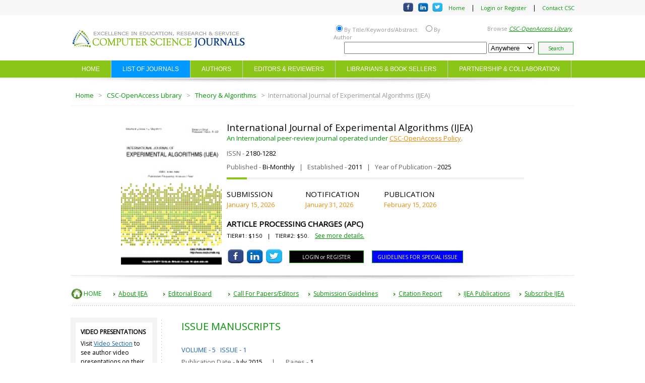

--- FILE ---
content_type: text/html; charset=ISO-8859-1
request_url: https://cscjournals.org/journals/IJEA/issue-manuscripts.php?v=5&i=1
body_size: 5830
content:
<!DOCTYPE html PUBLIC "-//W3C//DTD XHTML 1.0 Transitional//EN" "http://www.w3.org/TR/xhtml1/DTD/xhtml1-transitional.dtd">
<html xmlns="http://www.w3.org/1999/xhtml">
 <head>
<meta http-equiv="Content-Type" content="text/html; charset=iso-8859-1" />
<META NAME="description" CONTENT="List of Open Access publications for International Journal of Experimental Algorithms (IJEA) Volume-5 Issue-1.">

<link rel="stylesheet" href="../../include/styles/layout.css" type="text/css" />
<link href='http://fonts.googleapis.com/css?family=Open+Sans' rel='stylesheet' type='text/css'>

<title>List of Open Access publications for International Journal of Experimental Algorithms (IJEA) Volume-5 Issue-1</title>

<script type="text/javascript" src="http://ajax.googleapis.com/ajax/libs/jquery/1.6.4/jquery.min.js"></script>

<script>
  (function(i,s,o,g,r,a,m){i['GoogleAnalyticsObject']=r;i[r]=i[r]||function(){
  (i[r].q=i[r].q||[]).push(arguments)},i[r].l=1*new Date();a=s.createElement(o),
  m=s.getElementsByTagName(o)[0];a.async=1;a.src=g;m.parentNode.insertBefore(a,m)
  })(window,document,'script','//www.google-analytics.com/analytics.js','ga');

  ga('create', 'UA-8098356-3', 'auto');
  ga('send', 'pageview');
</script>

</head>

<body>
<div id="mainWrapper">

	<div id="header"><!-- Google tag (gtag.js) -->
<script async src="https://www.googletagmanager.com/gtag/js?id=AW-10806589526">
</script>
<script>
  window.dataLayer = window.dataLayer || [];
  function gtag(){dataLayer.push(arguments);}
  gtag('js', new Date());

  gtag('config', 'AW-10806589526');
</script>

<link href='https://fonts.googleapis.com/css?family=Open+Sans' rel='stylesheet' type='text/css'>

<!-- Meta Pixel Code -->
<script>
!function(f,b,e,v,n,t,s)
{if(f.fbq)return;n=f.fbq=function(){n.callMethod?
n.callMethod.apply(n,arguments):n.queue.push(arguments)};
if(!f._fbq)f._fbq=n;n.push=n;n.loaded=!0;n.version='2.0';
n.queue=[];t=b.createElement(e);t.async=!0;
t.src=v;s=b.getElementsByTagName(e)[0];
s.parentNode.insertBefore(t,s)}(window, document,'script',
'https://connect.facebook.net/en_US/fbevents.js');
fbq('init', '1539212903269300');
fbq('track', 'PageView');
</script>
<noscript><img height="1" width="1" style="display:none"
src="https://www.facebook.com/tr?id=1539212903269300&ev=PageView&noscript=1"
/></noscript>
<!-- End Meta Pixel Code -->





<div id="gWrapper">
	<div id="hTop">
		<div id="hTopCenterContainer"><div id="aaa" style="float:left; width:74%" align="right"><a href="https://www.facebook.com/ComputerScienceJournals" target="_blank"><img border="0" src="../../include/img/FBIcon1.jpg" width="23" height="20" /></a>&nbsp;&nbsp;<a href="https://www.linkedin.com/company/cscjournals/" target="_blank"><img border="0" src="../../include/img/LIIcon1.jpg" width="23" height="20" /></a>&nbsp;&nbsp;<a href="https://twitter.com/CSCJournals" target="_blank"><img border="0" src="../../include/img/TWIcon1.jpg" width="23" height="20" /></a></div>&nbsp;&nbsp;<div id="bbb" style="float:right; width:25%; margin-top:2px;"><a href="https://www.cscjournals.org" class="greenLinksHeader">Home</a>&nbsp;&nbsp;&nbsp;&nbsp;|&nbsp;&nbsp;&nbsp;&nbsp;<a href="https://www.cscjournals.org/login.php" class="greenLinksHeader" target="_blank">Login or Register</a>&nbsp;&nbsp;&nbsp;&nbsp;|&nbsp;&nbsp;&nbsp;&nbsp;<a href="../../contact.php" class="greenLinksHeader">Contact CSC</a></div>
		
		</div>
	</div>
	<div id="hMiddle">
		<div id="hMiddleCenterContainer">
			<div id="hMiddleCenterContainer_L" style="width:355px;"><a href="https://www.cscjournals.org"><img src="../../include/img/cscjournals.png" border="0" /> </a>
			</div>
			<form action="../../library/searchdecision.php" method="post">
			<div id="hMiddleCenterContainer_R" style="width:478px; border:1px solid #FFFFFF">
				<div id="hMiddleCenterContainer_R_L" style="width:245px; border:1px solid #FFFFFF">
				  <input name="Author" checked type="radio" value="Title" class="btn_radio" />By Title/Keywords/Abstract &nbsp;&nbsp;&nbsp;<input name="Author" type="radio" value="Author" class="btn_radio" />By Author
				</div>
				<div id="hMiddleCenterContainer_R_R" style="width:175px; border:1px solid #FFFFFF">Browse <a href="../../library/oa-library.php" class="greenLinksHeader" style="text-decoration:underline;"><em>CSC-OpenAccess Library</em></a>.</div>
			    <div id="hMiddleCenterContainer_R_B" style="width:600px; border:1px solid #FFFFFF"><input name="SearchTextBox" type="text" class="txt_search" style="width:275px;" />
				<select name="SearchMode">
				<option value="ALL">Anywhere</option>
				<option value="IJEA">Within IJEA</option>
				</select>
				<input type="submit" value="Search" class="btn_search" /></div>
			
			</div>
			</form>
		</div>
	</div>
	<div id="hLower">
		<div id="hLowerCenterContainer">
			<div class="wrapper col2">
			  <div id="topbar">
				<div id="topnav">
				  <ul>
					<li><a href="../../index.php">HOME</a></li>
					<li><a style="background-color:#0099FF" href="../../library/oa-library.php">LIST OF JOURNALS</a></li>
					<li><a href="../../authors/authors.php">AUTHORS</a></li>
					<li><a href="../../editors/editors.php">EDITORS & REVIEWERS</a></li>
					<li><a href="../../subscriptions/subscriptions.php">LIBRARIANS & BOOK SELLERS</a></li>
					<li><a href="../../partnership/partnerships-collaborations.php">PARTNERSHIP & COLLABORATION</a></li>
				  </ul>
				</div>  
			  </div>
			</div>
		
		</div>
	</div>
	
	<div id="headerbottomimg"><img src="../../include/img/headerbottomimg.jpg"></div>
</div></div>
	
	<div id="centerContainer">
		<META NAME="robot" CONTENT="index,follow">
<div id="gWrapper">
		  <div id="spacer2"></div>
		  <div id="topMenu" style="font-size:13px;"><a href="../../index.php" class="greenLinksHeader" style="font-size:13px;">Home</a>&nbsp;&nbsp; &gt; &nbsp;&nbsp;<a href="../../library/oa-library.php" class="greenLinksHeader" style="font-size:13px;">CSC-OpenAccess Library</a>&nbsp;&nbsp; &gt; &nbsp;&nbsp;<a href="../../library/theory-algorithms.php" class="greenLinksHeader" style="font-size:13px;">Theory &amp; Algorithms</a>&nbsp;&nbsp; &gt;&nbsp;&nbsp;International Journal of Experimental Algorithms (IJEA) </div>
			<div id="hline"></div>
		</div>		<div class="centerPanel">
		<div id="gWrapper">
		<div id="journaltop">
			<div id="journaltop_L"><img src="../../include/img/IJEA.jpg" width="200" height="290" /></div>
			<div id="journaltop_R">
				<div id="spacer1"></div>
				<div id="journal_name" class="LargeblackHeading" style="font-size:18.5px;">International Journal of Experimental Algorithms (IJEA)</div>
				
				<div id="journal_oa" class="greenLinksHeader" style="font-size:13px;">An International peer-review journal operated under <a href="../../authors/open-access.php" class="smallorangeText" target="_blank" style="font-size:13px;">CSC-OpenAccess Policy</a>.</div>
				
							
				<div id="spacer2"></div>
				<div id="journalissn" class="SmallGreyBlack" style="font-size:13px;">ISSN - <span class="blackText" style="font-size:13px;">2180-1282</span></div>
				
				<div id="spacer1"></div>
				<div id="journalfrequency" class="SmallGreyBlack" style="font-size:13px;">Published - <span class="blackText" style="font-size:13px;">Bi-Monthly</span>&nbsp;&nbsp;&nbsp;|&nbsp;&nbsp;&nbsp;Established - <span class="blackText" style="font-size:13px;">2011</span>&nbsp;&nbsp;&nbsp;|&nbsp;&nbsp;&nbsp;Year of Publication - <span class="blackText" style="font-size:13px;">2025</span></div>
				
				<div id="spacer2"></div>
				<div id="greengreyHLine"></div>
				<div id="spacer11" style="height:3px;"></div>
				<table width="100%" border="0" cellspacing="0" cellpadding="0">
                  
                  <tr>
                    <td><table width="80%" border="0" cellspacing="0" cellpadding="0">
                                            <tr>
                        
                        <td width="33%" align="left" class="MediumBlackText"><p>SUBMISSION<br />
                                <span class="MediumOrangeText">January 15, 2026</span> </p></td>
                        <td width="33%" align="left" class="MediumBlackText"><p>NOTIFICATION<br />
                                <span class="MediumOrangeText">January 31, 2026</span> </p></td>
                        <td width="34%" align="left" class="MediumBlackText"><p>PUBLICATION<br />
                                <span class="MediumOrangeText">February 15, 2026</span> </p></td>
                      </tr>
                      
                    </table></td>
                  </tr>
                  
                  <tr>
                    <td height="5" class="MediumBlackText"><strong>ARTICLE PROCESSING CHARGES (APC)</strong><br />
                      <span class="SmallBlackText">TIER#1: $150 &nbsp;&nbsp;|&nbsp;&nbsp; TIER#2: $50.</span> &nbsp;&nbsp;<a href="https://www.cscjournals.org/authors/article-processing-charges.php" target="_blank" class="greenLinksLMenu">See more details.</a> </td>
                  </tr>
                  <tr>
                    <td height="15"></td>
                  </tr>
                  <tr>
                    <td><table width="100%" border="0" cellspacing="0" cellpadding="0">
                      <tr>
                        <td width="3%" align="center"><a href="https://www.facebook.com/ComputerScienceJournals" target="_blank"><img border="0" src="../include/img/FBIcon.jpg" width="37" height="31" /></a></td>
                        <td width="4%" align="center"><a href="https://www.linkedin.com/company/cscjournals/" target="_blank"><img border="0" src="../include/img/LIIcon.jpg" width="37" height="31" /></a></td>
                        <td width="7%" align="center"><a href="https://twitter.com/CSCJournals" target="_blank"><img border="0" src="../include/img/TWIcon.jpg" width="37" height="31" /></a></td>
                        <td width="82%" style="padding-left:10px;"><a href="http://www.cscjournals.org/login.php" style="text-decoration:none;" target="_blank">
                      <input name="submit" type="submit" style="padding-left:25px; padding-right:25px; background-color:#000000; color:#FFFFFF" class="btn_general" value="LOGIN or REGISTER" />
                    </a> &nbsp;&nbsp; <a href="https://cscjournals.org/editors/launch-special-issue.php" style="text-decoration:none;" target="_blank">
                      <input name="submit" type="submit" style="padding-left:10px; padding-right:10px; background-color:#0000FF; color:#FFFFFF" class="btn_general" value="GUIDELINES FOR SPECIAL ISSUE" />
                    </a></td>
                        <td width="4%">&nbsp;</td>
                      </tr>
                    </table></td>
                  </tr>
                </table>
				<div style="clear: both;"></div>			
			
			</div>
	
		</div>
		
		<div id="spacer1"></div>
		<div id="headerbottomimg"><img src="../../include/img/headerbottomimg.jpg"></div>
		<div id="spacer2"></div>
		<div style="clear: both;"></div>
	
	</div>	
		<div style="clear: both;"></div>
		<div id="spacer1"></div>
		<table width="100%" border="0" cellspacing="0" cellpadding="0">
  <tr>
    <td width="2%"><span style="float:left; display:block; width:26px;"><img src="../include/img/icon-home.jpg" width="25" height="24" /></span></td>
    <td width="5%"><a href="description.php" class="greenLinksLMenu" style="text-decoration:none;"> HOME</a></td>
    <td width="1%">&nbsp;</td>
    <td width="1%" valign="middle" align="center"><img style="margin:3px 5px 0 0;" src="../include/img/greenbullet2.png" width="6" height="7"></td>
    <td width="8%" valign="middle"><a href="about-ijea.php" class="greenLinksLMenu">About IJEA</a></td>
    <td width="1%" >&nbsp;</td>
    <td width="1%" align="center"><img style="margin:3px 5px 0 0;" src="../include/img/greenbullet2.png" width="6" height="7"></td>
    <td width="11%" valign="middle"><a href="editorial-board.php" class="greenLinksLMenu">Editorial Board </a></td>
    <td width="1%">&nbsp;</td>
    <td width="1%" align="center"><img style="margin:3px 5px 0 0;" src="../include/img/greenbullet2.png" width="6" height="7"></td>
    <td width="14%" valign="middle"><a href="call-for-papers.php" class="greenLinksLMenu">Call For Papers/Editors</a></td>
    <td width="1%">&nbsp;</td>
    <td width="1%" align="center"><img style="margin:3px 5px 0 0;" src="../include/img/greenbullet2.png" width="6" height="7"></td>
    <td width="15%" valign="middle"><a href="submission-guidelines.php" class="greenLinksLMenu">Submission Guidelines</a></td>
    <td width="1%">&nbsp;</td>
    <td width="1%" align="center"><img style="margin:3px 5px 0 0;" src="../include/img/greenbullet2.png" width="6" height="7"></td>
    <td width="11%" valign="middle"><a href="citationreport.php" class="greenLinksLMenu">Citation Report</a></td>
    <td width="1%">&nbsp;</td>
    <td width="1%" align="center"><img style="margin:3px 5px 0 0;" src="../include/img/greenbullet2.png" width="6" height="7"></td>
    <td width="10%" valign="middle"><a href="issues-archive.php" class="greenLinksLMenu">IJEA Publications</a></td>
    <td width="1%">&nbsp;</td>
    <td width="1%" align="center"><img style="margin:3px 5px 0 0;" src="../include/img/greenbullet2.png" width="6" height="7"></td>
    <td width="10%" valign="middle"><a href="subscriptions.php" class="greenLinksLMenu">Subscribe IJEA</a></td>
  </tr>
  <tr>
    <td colspan="23" height="5"></td>
  </tr>
  <tr>
    <td colspan="23"><div id="menuListItem_B"></div></td>
  </tr>
</table>
	<div id="spacer2"></div>
	
    <div class="left1">
		  <div id="spacer2"></div>
		  <table width="100%" border="0" cellspacing="0" cellpadding="0" bgcolor="#F3F3F3">
  <tr>
    <td><table width="100%" border="0" cellspacing="0" cellpadding="0" style="padding:10px;">
      
      <tr>
        <td><table width="100%" border="0" cellspacing="0" cellpadding="0" bgcolor="#FFFFFF">
          <tr>
            <td><table width="100%" border="0" cellspacing="0" cellpadding="0" style="padding:10px">
              <tr>
                <td class="VSmallBlackText" style="font-size:12px"><strong>VIDEO PRESENTATIONS</strong></td>
              </tr>
              <tr>
                <td height="5"></td>
              </tr>
              <tr>
                <td class="VSmallBlackText" style="font-size:12.5px"><span class="SmallBlackText" style="font-size:12px;">Visit <a href="https://www.cscjournals.org/authors/videos.php" class="SmallblueText" style="text-decoration:underline; font-size:12px;" target="_blank">Video Section</a> to see author video presentations on their publications. </span></td>
              </tr>
              <tr>
                <td class="VSmallBlackText" style="font-size:12.5px">&nbsp;</td>
              </tr>
              <tr>
                <td class="VSmallBlackText" style="font-size:12.5px"><a href="https://www.cscjournals.org/authors/videos.php" class="SmallblueText" style="text-decoration:underline;" target="_blank"><img src="../include/img/video.jpg" width="130" height="90" style="border:1px solid;" /></a></td>
              </tr>
              
            </table></td>
          </tr>
        </table></td>
      </tr>
      <tr>
        <td>&nbsp;</td>
      </tr>
      
      <tr>
        <td><table width="100%" border="0" cellspacing="0" cellpadding="0" style="padding:10px;" bgcolor="#FFFFFF">
          <tr>
            <td colspan="2" class="VSmallBlackText" style="font-size:12px"><strong>RESEARCH CENTERS, INSTITUTES &amp; UNIVERSITIES </strong></td>
          </tr>
          <tr>
            <td colspan="2">&nbsp;</td>
          </tr>
          <tr>
            <td colspan="2"><a href="https://www.cscjournals.org/library/publicationplatforms.php" class="greenLinksTxt" target="_blank" style="font-size:12px;">SEE COMPLETE LIST OF PUBLICATIONS</a></td>
          </tr>
        </table></td>
      </tr>
      <tr>
        <td>&nbsp;</td>
      </tr>
      <tr>
        <td><table width="100%" border="0" cellspacing="0" cellpadding="0" bgcolor="#FFFFFF">
            <tr>
              <td><table width="100%" border="0" cellspacing="0" cellpadding="0" style="padding:10px" bgcolor="#FFFFFF">
                                <tr>
                  <td class="VSmallBlackText" style="font-size:12px"><p><strong>IJEA CITATION IMPACT <br />
                            1.421</strong></p></td>
                </tr>
                <tr>
                  <td class="SmallBlackText" style="font-size:12px;">Refer to <a href="citationreport.php" class="SmallblueText" style="text-decoration:underline; font-size:12px;">In-Process Citation Report for IJEA</a> for complete details.</td>
                </tr>
              </table></td>
            </tr>
        </table></td>
      </tr>
      <tr>
        <td>&nbsp;</td>
      </tr>
      <tr>
        <td><table width="100%" border="0" cellspacing="0" cellpadding="0" bgcolor="#FFFFFF">
          <tr>
            <td><table width="100%" border="0" cellspacing="0" cellpadding="0" style="padding:10px; border:1px solid" bgcolor="#FFFFFF">
              <tr>
                <td><table width="100%" border="0" cellspacing="0" cellpadding="0">
                  <tr>
                    <td valign="top" class="VSmallBlackText" style="font-size:12px"><strong>LIST OF JOURNALS </strong></td>
                    </tr>
                  <tr>
                    <td valign="top" height="5"></td>
                  </tr>
                  <tr>
                    <td valign="top" class="VSmallBlackText" style="font-size:12px"><a href="https://www.cscjournals.org/library/oa-library.php" class="orangeText" style="text-decoration:underline; font-size:12px;" target="_blank">Complete list of Open Access journals</a> with free access its publications. </td>
                  </tr>
                </table></td>
              </tr>
            </table></td>
          </tr>
        </table></td>
      </tr>
      <tr>
        <td>&nbsp;</td>
      </tr>
      <tr>
        <td><table width="100%" border="0" cellspacing="0" cellpadding="0" bgcolor="#FFFFFF">
          <tr>
            <td><table width="100%" border="0" cellspacing="0" cellpadding="0" style="padding:10px;">
              <tr>
                <td><table width="100%" border="0" cellspacing="0" cellpadding="0">
                  <tr>
                    <td>
	<div id="icon" style="float:left; width:55px; height:auto; padding-top:10px;"><img src="../include/img/icon-contactus.png" width="28" height="28" border="0" /></div>
	<div id="icontext" style="float:left; width:110px; padding-top:10px;" class="SmallGreyBlack">For Inquiries & Fast Response <span class="greenLinksHeader" style="text-decoration:underline;"><a href="mailto:cscpress@cscjournals.org" class="greenLinksHeader" style="text-decoration:underline;">cscpress@cscjournals.org</a></span></div>
	<div style="clear: both;"></div>	</td>
                  </tr>
                </table></td>
              </tr>
            </table></td>
          </tr>
        </table></td>
      </tr>
      
    </table></td>
  </tr>
</table>
	  </div>
      
	  <div id="left2"></div>
        
	  <div class="left3_1" style="width:760px;">
		
		<p>
		<h1 style="font-size:20px;"> ISSUE MANUSCRIPTS </h1>
		<div id="spacer2"></div>
        <table width="100%" border="0" cellpadding="0" cellspacing="0">
          <tr>
            <td width="1%" height="10"></td>
            <td colspan="3"></td>
            <td width="1%"></td>
          </tr>
          
          <tr>
            <td height="5" colspan="3"></td>
            <td width="1%"></td>
            <td></td>
          </tr>
                    
          
          <tr height="25">
            <td colspan="2" class="SmallblueText" style="font-size:13px;">VOLUME - 5&nbsp;&nbsp;&nbsp;ISSUE - 1</td>
            <td >&nbsp;</td>
            <td>&nbsp;</td>
          </tr>
          <tr height="25">
            <td colspan="2" class="SmallGreyBlack" style="font-size:13px;">Publication Date - <span class="blackText" style="font-size:13px;">July 2015</span>&nbsp;&nbsp;&nbsp;&nbsp;&nbsp;&nbsp;|&nbsp;&nbsp; &nbsp;&nbsp;&nbsp;&nbsp;Pages - <span class="blackText" style="font-size:13px;">1 - 13</span><br />
            <a href="../../download/issuearchive/IJEA/Volume5/IJEA_V5_I1.pdf" class="greenLinksHeader" style="text-decoration:underline; font-size:13px;" target="_blank">Download Complete Issue</a>&nbsp;&nbsp;&nbsp;<a href="../../download/issuearchive/IJEA/Volume5/IJEA_V5_I1.pdf" class="greenLinksHeader" style="text-decoration:underline; font-size:13px;" target="_blank"><img src="../../include/img/pdficon_small.gif" width="17" height="17" border="0" /></a>&nbsp;<span class="SmallGreyBlack" style="font-size:13px;">(882.88KB)</span></td>
            <td >&nbsp;</td>
            <td>&nbsp;</td>
          </tr>
          
          <tr>
            <td colspan="3">&nbsp;</td>
            <td >&nbsp;</td>
            <td>&nbsp;</td>
          </tr>
          <tr>
            <td colspan="5" height="1" style="background-color:#EBEBEB;"></td>
          </tr>
          
          <tr>
            <td colspan="3">&nbsp;</td>
            <td >&nbsp;</td>
            <td>&nbsp;</td>
          </tr>
          <tr>
            <td colspan="3">&nbsp;</td>
            <td >&nbsp;</td>
            <td>&nbsp;</td>
          </tr>
		  		  
          <tr>
            <td colspan="3" class="smallorangeText" style="font-size:13px;"><strong>2</strong> Records found in CSC-OpenAccess Library. </td>
            <td >&nbsp;</td>
            <td>&nbsp;</td>
          </tr>
          <tr>
            <td colspan="3">&nbsp;</td>
            <td >&nbsp;</td>
            <td>&nbsp;</td>
          </tr>
		            <tr>
            <td colspan="3">&nbsp;</td>
            <td >&nbsp;</td>
            <td>&nbsp;</td>
          </tr>
          <tr>
            <td colspan="3"><a href="../../library/manuscriptinfo.php?mc=IJEA-44" class="greenLinksTxt" target="_blank" style="font-size:15px;">Algorithm for Edge Antimagic Labeling for Specific Classes of Graphs</a></td>
            <td >&nbsp;</td>
            <td>&nbsp;</td>
          </tr>
          <tr>
            <td colspan="5" height="3"></td>
          </tr>
          <tr>
            <td colspan="3" class="MediumGreyBlack" style="font-size:13px;">Nissankara Lakshmi Prasanna, Nagalla Sudhakar</td>
            <td >&nbsp;</td>
            <td>&nbsp;</td>
          </tr>
		  <tr>
            <td colspan="5" height="15"></td>
          </tr>
          
		  
          <tr>
            <td colspan="3" class="SmallGreyBlack" style="font-size:13px;">Pages - <span class="blackText">1 - 6</span> &nbsp;&nbsp;&nbsp;&nbsp;|&nbsp;&nbsp;&nbsp;&nbsp;Revised - <span class="blackText" style="font-size:13px;">30-06-2015</span> &nbsp;&nbsp;&nbsp;&nbsp;|&nbsp;&nbsp;&nbsp;&nbsp;Published - <span class="blackText" style="font-size:13px;">31-07-2015</span></td>
            <td >&nbsp;</td>
            <td>&nbsp;</td>
          </tr>
		  <tr>
            <td colspan="5" height="5"></td>
          </tr>
          <tr>
            <td colspan="3">Full Text Available <a href="../../manuscript/Journals/IJEA/Volume5/Issue1/IJEA-44.pdf" class="greenLinksHeader" style="text-decoration:underline; font-size:13px;"><img src="../../include/img/pdficon_small.gif" width="17" height="17" border="0" /></a>&nbsp;<span class="SmallGreyBlack" style="font-size:13px;">(108.1KB)</span></td>
            <td >&nbsp;</td>
            <td>&nbsp;</td>
          </tr>
		  <tr>
            <td colspan="5" height="15"></td>
          </tr>
          <tr>
            <td colspan="3" class="SmallblueText" style="font-size:14px;">MORE INFORMATION</td>
            <td >&nbsp;</td>
            <td>&nbsp;</td>
          </tr>
		  
          <tr>
            <td colspan="3" class="SmallGreyBlack"><a href="../../library/manuscriptinfo.php?mc=IJEA-44" class="greenLinksHeader" style="text-decoration:underline; font-size:13px;" target="_blank">Full Citation</a>&nbsp;&nbsp;&nbsp;|&nbsp;&nbsp;&nbsp;<a href="../../manuscript/Journals/IJEA/Volume5/Issue1/IJEA-44.pdf" class="greenLinksHeader" style="text-decoration:underline; font-size:13px;" target="_blank">Full Text PDF</a>&nbsp;&nbsp;&nbsp;|&nbsp;&nbsp;&nbsp;<a href="../../library/manuscriptinfo.php?mc=IJEA-44" class="greenLinksHeader" style="text-decoration:underline; font-size:13px;" target="_blank">Abstract</a>&nbsp;&nbsp;&nbsp;|&nbsp;&nbsp;&nbsp;<a href="../../library/manuscriptinfo.php?mc=IJEA-44" class="greenLinksHeader" style="text-decoration:underline; font-size:13px;" target="_blank">References</a>&nbsp;&nbsp;&nbsp;|&nbsp;&nbsp;&nbsp;<a href="#" class="greenLinksHeader" style="text-decoration:underline; font-size:13px;">Related Articles</a></td>
            <td >&nbsp;</td>
            <td>&nbsp;</td>
          </tr>
		  <tr>
            <td colspan="3">&nbsp;</td>
            <td >&nbsp;</td>
            <td>&nbsp;</td>
          </tr>
		  <tr>
            <td colspan="5" height="1" bgcolor="#DADADA"></td>
          </tr>
		  
		            <tr>
            <td colspan="3">&nbsp;</td>
            <td >&nbsp;</td>
            <td>&nbsp;</td>
          </tr>
          <tr>
            <td colspan="3"><a href="../../library/manuscriptinfo.php?mc=IJEA-45" class="greenLinksTxt" target="_blank" style="font-size:15px;">Skip List: Implementation, Optimization and Web Search</a></td>
            <td >&nbsp;</td>
            <td>&nbsp;</td>
          </tr>
          <tr>
            <td colspan="5" height="3"></td>
          </tr>
          <tr>
            <td colspan="3" class="MediumGreyBlack" style="font-size:13px;">Godwin Adu-Boateng, Matthew N. Anyanwu</td>
            <td >&nbsp;</td>
            <td>&nbsp;</td>
          </tr>
		  <tr>
            <td colspan="5" height="15"></td>
          </tr>
          
		  
          <tr>
            <td colspan="3" class="SmallGreyBlack" style="font-size:13px;">Pages - <span class="blackText">7 - 13</span> &nbsp;&nbsp;&nbsp;&nbsp;|&nbsp;&nbsp;&nbsp;&nbsp;Revised - <span class="blackText" style="font-size:13px;">30-06-2015</span> &nbsp;&nbsp;&nbsp;&nbsp;|&nbsp;&nbsp;&nbsp;&nbsp;Published - <span class="blackText" style="font-size:13px;">31-07-2015</span></td>
            <td >&nbsp;</td>
            <td>&nbsp;</td>
          </tr>
		  <tr>
            <td colspan="5" height="5"></td>
          </tr>
          <tr>
            <td colspan="3">Full Text Available <a href="../../manuscript/Journals/IJEA/Volume5/Issue1/IJEA-45.pdf" class="greenLinksHeader" style="text-decoration:underline; font-size:13px;"><img src="../../include/img/pdficon_small.gif" width="17" height="17" border="0" /></a>&nbsp;<span class="SmallGreyBlack" style="font-size:13px;">(197.43KB)</span></td>
            <td >&nbsp;</td>
            <td>&nbsp;</td>
          </tr>
		  <tr>
            <td colspan="5" height="15"></td>
          </tr>
          <tr>
            <td colspan="3" class="SmallblueText" style="font-size:14px;">MORE INFORMATION</td>
            <td >&nbsp;</td>
            <td>&nbsp;</td>
          </tr>
		  
          <tr>
            <td colspan="3" class="SmallGreyBlack"><a href="../../library/manuscriptinfo.php?mc=IJEA-45" class="greenLinksHeader" style="text-decoration:underline; font-size:13px;" target="_blank">Full Citation</a>&nbsp;&nbsp;&nbsp;|&nbsp;&nbsp;&nbsp;<a href="../../manuscript/Journals/IJEA/Volume5/Issue1/IJEA-45.pdf" class="greenLinksHeader" style="text-decoration:underline; font-size:13px;" target="_blank">Full Text PDF</a>&nbsp;&nbsp;&nbsp;|&nbsp;&nbsp;&nbsp;<a href="../../library/manuscriptinfo.php?mc=IJEA-45" class="greenLinksHeader" style="text-decoration:underline; font-size:13px;" target="_blank">Abstract</a>&nbsp;&nbsp;&nbsp;|&nbsp;&nbsp;&nbsp;<a href="../../library/manuscriptinfo.php?mc=IJEA-45" class="greenLinksHeader" style="text-decoration:underline; font-size:13px;" target="_blank">References</a>&nbsp;&nbsp;&nbsp;|&nbsp;&nbsp;&nbsp;<a href="#" class="greenLinksHeader" style="text-decoration:underline; font-size:13px;">Related Articles</a></td>
            <td >&nbsp;</td>
            <td>&nbsp;</td>
          </tr>
		  <tr>
            <td colspan="3">&nbsp;</td>
            <td >&nbsp;</td>
            <td>&nbsp;</td>
          </tr>
		  <tr>
            <td colspan="5" height="1" bgcolor="#DADADA"></td>
          </tr>
		  
		            
          <tr>
            <td colspan="3">&nbsp;</td>
            <td >&nbsp;</td>
            <td>&nbsp;</td>
          </tr>
          <tr>
            <td colspan="3">&nbsp;</td>
            <td >&nbsp;</td>
            <td>&nbsp;</td>
          </tr>
        </table>
	  </div>
	  <!--LEFT3 END -->
		
    </div>
	<div style="clear: both;"></div>
	
	
	</div><!--END centerContainer -->
		<div style="height:20px;"></div>
	<div id="footer" style="text-align:center;"><div id="wrapper">
	<div id="spacer2"></div>
	<div id="footer">
	<div id="footerupperimg"><div id="menuListItem_B"></div></div>
	<div id="spacer2"></div>
		<div id="footer_upper">
			<div id="footer_upper_left" style="font-size:13px;"><span class="SmallBlackText" style="font-size:13px;">You can <a href="mailto:cscpress@cscjournals.org" class="vSmallblueText" style="font-size:13px;"><span class="vSmallblueText" style="font-size:13px;">contact us</span></a>  anytime since we have 24 x 7 support.</span></div>
				<div id="footer_upper_right">
					<div id="footer_upper_right_l">
						<a href="http://www.cscjournals.org/login.php" class="vSmallblueText" style="font-size:13px;"><span class="vSmallblueText" style="font-size:13px;">Join Us</span></a>|<a href="http://www.cscjournals.org/library/oa-library.php" class="vSmallblueText" style="font-size:13px;"><span class="vSmallblueText" style="font-size:13px;">List of Journals</span></a>|
					</div>
					<div id="footer_upper_right_r2" style="float:right; margin-top:5px;"><div id="aaa"><a href="https://www.facebook.com/ComputerScienceJournals" target="_blank"><img border="0" src="../../include/img/FBIcon.jpg" width="25" height="21" /></a>&nbsp;&nbsp;<a href="https://www.linkedin.com/company/cscjournals/" target="_blank"><img border="0" src="../../include/img/LIIcon.jpg" width="25" height="21" /></a>&nbsp;&nbsp;<a href="https://twitter.com/CSCJournals" target="_blank"><img border="0" src="../../include/img/TWIcon.jpg" width="25" height="21" /></a></div></div>
				</div>
		</div>
		
		<div id="footer_line"></div>
		<div id="spacer2"></div>
		<div id="footer_lower"><span class="SmallBlackText" style="font-size:13px;">Copyrights &copy; 2025 Computer Science Journals (CSC Journals). All rights reserved. <a href="../privacy-policy.php" class="vSmallblueText" style="font-size:13px;"><span class="vSmallblueText" style="font-size:13px;">Privacy Policy</span></a> | <a href="../terms-conditions.php" class="vSmallblueText" style="font-size:13px;"><span class="vSmallblueText" style="font-size:13px;">Terms of Conditions</span></a></span></div>
	</div>
	
</div>
<p>&nbsp;</p>
<script type="text/javascript">
_linkedin_partner_id = "6967228";
window._linkedin_data_partner_ids = window._linkedin_data_partner_ids || [];
window._linkedin_data_partner_ids.push(_linkedin_partner_id);
</script><script type="text/javascript">
(function(l) {
if (!l){window.lintrk = function(a,b){window.lintrk.q.push([a,b])};
window.lintrk.q=[]}
var s = document.getElementsByTagName("script")[0];
var b = document.createElement("script");
b.type = "text/javascript";b.async = true;
b.src = "https://snap.licdn.com/li.lms-analytics/insight.min.js";
s.parentNode.insertBefore(b, s);})(window.lintrk);
</script>
<noscript>
<img height="1" width="1" style="display:none;" alt="" src="https://px.ads.linkedin.com/collect/?pid=6967228&fmt=gif" />
</noscript></div>
	
</div>

</body>
</html>


--- FILE ---
content_type: text/css
request_url: https://cscjournals.org/include/styles/layout.css
body_size: 2161
content:
/* CSS Document */

@import url(navi.css);

body{
	margin:0;
	padding:0;
}

#centerContainer {
margin: 0 auto;
width: 1000px;
height:auto;
overflow: hidden;
}

#mainWrapper {
margin: 0 auto;
width: 100%;
height:auto;
}
#gWrapper {
width: 100%;
height:auto;
}




/*-------------HEADER STYLES----------------*/


#hTop {
margin: 0 auto;
width: 100%;
height:auto;
overflow: visible;
background-color:#F7F7F7;
}

#hTopCenterContainer {
margin: 0 auto;
width: 1000px;
height:25px;
overflow: hidden;
background-color:#F7F7F7;
text-align:right;
padding-top:5px;
color:#000000;
font-family:  'Open Sans', sans-serif;
font-size:12px;
}

#hTopCenterContainer a:hover {
color:#1565BD;
}

#hMiddle {
margin: 0 auto;
width: 100%;
height:90px;
overflow: visible;
background-color:#FFFFFF;
}

#hMiddleCenterContainer {
margin: 0 auto;
width: 1000px;
height:90px;
overflow: hidden;
background-color:#FFFFFF;
}

#hMiddleCenterContainer_L {
margin:0px;
float:left;
padding-top:25px;
width: 355px;
height:90px;
overflow: hidden;
background-color:#FFFFFF;
}
#hMiddleCenterContainer_R {
float:right;
padding-top:15px;
width: 645px;
overflow: hidden;
background-color:#FFFFFF;
}
#hMiddleCenterContainer_R_L {
float:left;
width: 245px;
height:auto;
overflow: hidden;
text-align:left;
color:#999999;
font-family:  'Open Sans', sans-serif;
font-size:11px;
}
#hMiddleCenterContainer_R_R {
padding:2px 0 5px 0;
float:right;
width: 175px;
height:auto;
overflow: hidden;
text-align:right;
color:#999999;
font-family:  'Open Sans', sans-serif;
font-size:11px;
}
#hMiddleCenterContainer_R_R a:hover {
color:#1565BD;
}

#hMiddleCenterContainer_R_B {
float:right;
width: 35px;
overflow: hidden;
text-align:right;
font-family:  'Open Sans', sans-serif;
font-size:12px;
}

#hLower{
margin: 0 auto;
width: 100%;
overflow: hidden;
background-color:#8AC517;
}

#hLowerCenterContainer {
margin: 0 auto;
width: 1000px;
}

#headerbottomimg {
background-image:url(../img/headerbottomimg_BK.jpg);
text-align:center;
}
/*----------------END------------------*/





/*------------HeaderMenu----------------*/

#wrapper {
margin: 0 auto;
width: 1000px;
}
.col2{color:#FFFFFF; background-color:#8ac517; width:100%;}

#topbar {
	position:relative;
	margin:0 auto 0;
	display:block;
	width:100%;
	}

/*----------------END------------------*/




/*--------------LEFT MENU STYLES---------*/

#menuHeadingContainer {
display:inline-table;
width: 100%;
height:auto;
font-family:  'Open Sans', sans-serif;
font-size:15px;
color:#000000;
margin:10px 0 0 0;
font-weight:normal;
text-align:left;

}

#SimplemenuHeadingContainer {
display:inline-table;
width: 340px;
height:15px;
font-family:  'Open Sans', sans-serif;
font-size:12.5px;
color:#000000;
padding:2px 0 2px 10px;
font-weight:normal;
text-align:left;
}

#menuListItem_L {
float:left;
width: 15px;
height:15px;
padding-top:11px;
}
#menuListItem_R{
display:inline-table;
float:right;
width:89%;
padding:7px 0 0 0;
text-align:left;
height:10px;
}

#menuListItemR_L {
float:left;
width: 8px;
height:15px;
padding-top:13px;
}
#menuListItemR_R{
display:inline-table;
float:right;
width:92%;
padding:7px 0 0 0;
text-align:left;
height:10px;
}

#menuListItemJournal_L {
float:left;
width: 75px;
height:15px;
padding-top:11px;
}
#menuListItemJournal_R{
display:inline-table;
float:right;
width:160px;
padding:7px 0 0 0;
text-align:left;
height:10px;
}

#menuListItem_R a{
text-decoration:none;
}
#menuListItem_R a:hover{

text-decoration:underline;
}

#menuListItem_B {
margin:5px 0 0 0;
background:url(../img/hline_dotted.png);
width: 100%;
height:5px;
}
#menuListItem_B1 {
margin:2px 0 0 0;
background:url(../img/hline_dotted.png);
width: 100%;
height:2px;
}
.greenLinksLMenu{
font-family:  'Open Sans', sans-serif;
font-size:12px;
color:#009900;
margin:0;
font-weight:normal;

}


/*---------------END---------------------*/




/* ----------------------------------------------Footer-------------------------------------*/

#footer #footer_upper{
	width:100%;
	}

#footer #footer_upper #footer_upper_left{
	float:left;
	padding:7px 0 0 15px;
	text-align:left;
	color:#333333;
	font-size:14px;
	font-family:'Alegreya Sans', sans-serif;
	}

#footer_upper_left a{
	color:#000099;
	font-size:14px;
	font-family: 'Alegreya Sans', sans-serif;
	}
	
#footer #footer_upper #footer_upper_right{
	float:right;
	font-size:14px;
	
	}
#footer_upper_right #footer_upper_right_l{
float:left;
padding:7px;
}

#footer_upper_right #footer_upper_right_r{
float:right;

}


#footer_upper_right #footer_upper_right_r img{
	height:30px;
	width:30px;
	}
	
#footer_upper_right_l a{
	padding:0 15px 0 15px;
	color:#000099;
	font-size:13px;
	font-family: 'Alegreya Sans', sans-serif;
	}
	
#footer #footer_line{
	margin:33px 0 0 0;
	height:1px;
	width:100%;
	background-color:#E9E9E9;
	}

#footer #footer_lower{
	padding:7px 0 0 15px;
	text-align:left;
	color:#333333;
	font-size:13px;
	font-family:'Alegreya Sans', sans-serif;
	width:100%;
	}

#footer #footer_lower a{
	padding:0 15px 0 15px;
	color:#000099;
	font-size:13px;
	font-family: 'Alegreya Sans', sans-serif;
	}

/*------------END FOOTER----------------*/





/*------------GENERAL SETTINGS----------------*/
#topImage {
margin:15px auto;
width: 99.8%;
height:auto;
overflow: hidden;
}
#topMenu {
margin: 0 0 0 10px;
width: 100%;
height:25px;
overflow: hidden;
text-align:left;
padding-top:5px;
color:#999999;
font-family:  'Open Sans', sans-serif;
font-size:11px;
}

#hline{
margin:0 0 10px 0;
height:5px;
width:100%;
background:url(../img/hline.png);
}
#hline1{
margin:0 0 10px 0;
height:1px;
width:100%;
background-color:#DADADA;
}

#greengreyHLine {
height:4px;
width:100%;
background:url(../img/greengreyhline.png);

}
#spacer1{
height:5px;
width:100%;
}
#spacer2{
height:10px;
width:100%;
}
#spacer3{
height:30px;
width:100%;
}



/*------------JOURNAL TOP STYLES----------------*/
#journaltop{
width: 800px;
height:auto;
overflow: hidden;
margin: 15px auto;
}

#journaltop_L {
float:left;
height:auto;
width:185px;
text-align:right;
}

#journaltop_R {
float:right;
height:auto;
width:590px;
text-align:left;
}

#journalmainContent_L {
float:left;
height:auto;
width:400px;
text-align:right;

}

#journalmainContent_R {
float:right;
height:auto;
width:350px;
text-align:left;
}

#cfp_L {
float:left;
height:auto;
width:250px;
text-align:right;
}

#cfp_R {
float:right;
height:auto;
width:80px;
text-align:left;
}

#journalservices_L {
float:left;
height:auto;
width:65px;
text-align:right;
}

#journalservices_R {
float:right;
height:auto;
width:275px;
text-align:left;
}

#journaleic_L {
float:left;
height:auto;
width:118px;
text-align:right;
}

#journaleic_R {
float:right;
height:auto;
width:565px;
text-align:left;
}

#journaleditorContainer_L {
float:left;
height:auto;
width:330px;
text-align:right;
}

#journaleditorContainer_R {
float:right;
height:auto;
width:330px;
text-align:left;
}

#journaleditor_L {
float:left;
height:auto;
width:20px;
text-align:right;
}

#journaleditor_R {
float:right;
height:auto;
width:250px;
text-align:left;
}


#journalLotContainer_L {
float:left;
height:auto;
width:330px;
text-align:right;
}

#journalLotContainer_R {
float:right;
height:auto;
width:330px;
text-align:left;
}

#journalLot_L {
float:left;
height:auto;
width:20px;
text-align:right;
}

#journalLot_R {
float:right;
height:auto;
width:210px;
text-align:left;
}


#MaineditorContainer_L {
float:left;
height:auto;
width:280px;
text-align:right;
}

#Maineditor_L {
float:left;
height:auto;
width:80px;
text-align:right;
}

#Maineditor_R {
float:right;
height:auto;
width:300px;
text-align:left;
}

/*------------GENERAL CSS STYLES----------------*/

.centerPanel{
   position: relative;
   float: left;
   left: 0px;
   width: 100%;
   height:100%;
}
.left1{
   position: relative;
   float: left;
   width: 170px;
}
#left2{
display:block;
   position: absolute;
   float: left;
   left:180px;
   width: 1px;
   height:100%;
   margin-top:15px;
   background-image:url(../img/hline_dotted_v.png);
   
}

.left3{
display:block;
   position: relative;
   float: left;
   left:35px;
   width: 590px;
   padding-top:5px;
   font-family:  'Open Sans', sans-serif;
   font-size:12.5px;
   color:#000000;
   line-height:19px;
}

.left3_1{
	display:block;
   position: relative;
   float: left;
   left:50px;
   width: 700px;
   padding-top:5px;
   font-family:  'Open Sans', sans-serif;
   font-size:12.5px;
   color:#000000;
   line-height:19px;
}

.left3_2{
	display:block;
   position: relative;
   float: left;
   left:10px;
   width: 980px;
   padding-top:5px;
   font-family:  'Open Sans', sans-serif;
   font-size:12.5px;
   color:#000000;
   line-height:19px;
}


#left4{
position: absolute;
   float: left;
   left:810px;
   width: 1px;
   height:100%;
   margin-top:15px;
   background-image:url(../img/hline_dotted_v.png);

   }

.right{
display:block;
   position: relative;
   float: right;
   width: 170px;
   border:1px thick solid #000000;
}

#journalleft{
display:block;
   position: absolute;
   float: left;
   left:430px;
   width: 1px;
   height:48%;
   background-color:#E9E9E9;   
   margin-top:50px;
}

#Editorsleft{
display:block;
   position: absolute;
   float: left;
   left:310px;
   width: 1px;
   height:680px;
   background-image:url(../img/hline_dotted_v.png);
}

#CPPleft{
   display:block;
   position: absolute;
   float: left;
   left:640px;
   width: 1px;
   height:100%;
   margin-top:15px;
   background-image:url(../img/hline_dotted_v.png);
}


#LDB{
display:block;
   position: absolute;
   float: left;
   left:690px;
   width: 1px;
   height:40%;
   margin-top:30px;
   background-image:url(../img/hline_dotted_v.png);
}

#twocolumns{
height:auto;
width:100%;
}

#twocolumns_L{
margin:10px 10px 10px 10px;
height:auto;
width:46%;
float:left;
}
#twocolumns_R{
margin:10px 10px 10px 10px;
height:auto;
width:46%;
float:right;
}

.blueLinksLMenu{
font-family:  'Open Sans', sans-serif;
font-size:11.5px;
color:#1565BD;
margin:0;
font-weight:normal;
}

h1{ 
font-family:  'Open Sans', sans-serif;
color:#009900;
font-size:16px;
margin:0;
font-weight:normal;
}

h2{
font-family:  'Open Sans', sans-serif;
font-size:14px;
color:#1565BD;
margin:0;
font-weight:normal;
}

.orangeText {
color:#ED8A05;
font-size:16px;
}

.smallorangeText {
font-family:  'Open Sans', sans-serif;
color:#ED8A05;
font-size:11px;
}
.MediumOrangeText {
font-family:  'Open Sans', sans-serif;
color:#ED8A05;
font-size:12.5px;
}

.LargeOrangeText {
font-family:  'Open Sans', sans-serif;
color:#ED8A05;
font-size:15px;
}


.greenLinksTxt{
font-family:  'Open Sans', sans-serif;
font-size:12.5px;
color:#1565BD;
margin:0;
font-weight:normal;
text-decoration:underline;
}



.greenLinksHeader{
font-family:  'Open Sans', sans-serif;
font-size:11px;
color:#009900;
margin:0;
font-weight:normal;
text-decoration:none;
}

a:hover { 
text-decoration:underline;
color:#009900;

}
 
.btn_search {
border:1px solid;
height:25px;
font-family: 'Open Sans', sans-serif;
font-size:10px;
width:70px;
margin:0 0 0 5px;
color:#009900;
 background-color:#F5F5F5;
 border-color:#009900;
 }
 
.btn_general {
border:1px solid;
height:25px;
font-family: 'Open Sans', sans-serif;
font-size:10px;
width:auto;
color:#009900;
 background-color:#F5F5F5;
 border-color:#009900;
}
 
.btn_login {
border:1px solid;
height:30px;
font-family: 'Open Sans', sans-serif;
font-size:15px;
width:265px;;
color:#FFFFFF;
 background-color:#8AC517;
 border-color:#009900;
}
 
.txt_search {
height:18px;
font-family: 'Open Sans', sans-serif;
font-size:12px;
width:385px;
color:#999999;
}

.txt_form {
height:30px;
font-family: 'Open Sans', sans-serif;
font-size:12px;
color:#666666;
}

.txtArea_form {
height:120px;
font-family: 'Open Sans', sans-serif;
font-size:12px;
color:#666666;
}

.VSmallGreyBlack_form
{
    font-family: 'Open Sans', sans-serif;
	font-size: 10.5px;
	color: #B2B2B2;
	text-align:left;
	text-decoration:none;
	line-height:170%;
	font-weight:normal;
}

.SmallBlack
{
    font-family: Arial, Helvetica, sans-serif;
	font-size: 11px;
	color: #000000;
	line-height:150%;
	text-decoration:none;
}

.VSmallBlackText
{
    font-family:  'Open Sans', sans-serif;
	font-size: 10.5px;
	color: #000000;
	line-height:150%;
	text-decoration:none;
}
.SmallBlackText
{
    font-family:  'Open Sans', sans-serif;
	font-size: 11.5px;
	color: #000000;
	line-height:150%;
	text-decoration:none;
}

.MediumBlackText
{
    font-family:  'Open Sans', sans-serif;
	font-size: 15px;
	color: #000000;
	line-height:150%;
	text-decoration:none;
}

.blackText {
   font-family:  'Open Sans', sans-serif;
   font-size:12.5px;
   color:#000000;
   line-height:19px;
}

.LargeblackText {
   font-family:  'Open Sans', sans-serif;
   font-size:18px;
   color:#000000;
   line-height:19px;
}

.LargeblackHeading {
   font-family:  'Open Sans', sans-serif;
   font-size:18px;
   color:#000000;
}

.FormCaption
{
    font-family:  'Open Sans', sans-serif;
	font-size: 13px;
	color: #000000;
	line-height:150%;
	text-decoration:none;
}


.SmallWhiteText
{
    font-family:  'Open Sans', sans-serif;
	font-size: 11px;
	color: #FFFFFF;
	line-height:150%;
	text-decoration:none;
}

.SmallGreyBlack
{
    font-family: 'Open Sans', sans-serif;
	font-size: 11.25px;
	color: #666666;
	text-align:left;
	text-decoration:none;
	line-height:170%;
	font-weight:100;
}

.AverageGreyBlack
{
    font-family: 'Open Sans', sans-serif;
	font-size: 12.25px;
	color: #666666;
	text-align:left;
	text-decoration:none;
	line-height:170%;
	font-weight:100;
}

.VVSmallGreyBlack
{
    font-family: 'Open Sans', sans-serif;
	font-size: 10.5px;
	color: #666666;
	text-align:left;
	text-decoration:none;
	line-height:170%;
	font-weight:100;
}

.VSmallGreyBlack
{
    font-family: 'Open Sans', sans-serif;
	font-size: 11px;
	color: #666666;
	text-align:left;
	text-decoration:none;
	line-height:170%;
	font-weight:100;
}
.MediumGreyBlack
{
    font-family: 'Open Sans', sans-serif;
	font-size: 13px;
	color: #666666;
	text-align:left;
	text-decoration:none;

	font-weight:100;
}

.LargegreyText {
   font-family:  'Open Sans', sans-serif;
   font-size:14px;
   color:#666666;
   line-height:19px;
}

.vvSmallblueText{
font-family:  'Open Sans', sans-serif;
font-size:11px;
color:#1565BD;
margin:0;
font-weight:normal;
text-decoration:none;
}
.vSmallblueText{
font-family:  'Open Sans', sans-serif;
font-size:12.25px;
color:#1565BD;
margin:0;
font-weight:normal;
text-decoration:none;
}

.SmallblueText{
font-family:  'Open Sans', sans-serif;
font-size:12.5px;
color:#1565BD;
margin:0;
font-weight:normal;
text-decoration:none;
}

.MediumblueText{
font-family:  'Open Sans', sans-serif;
font-size:13.5px;
color:#1565BD;
margin:0;
font-weight:normal;
text-decoration:none;
}

.LargeblueText{
font-family:  'Open Sans', sans-serif;
font-size:16px;
color:#1565BD;
margin:0;
font-weight:normal;
text-decoration:none;
}

.MediumRedText{
font-family:  'Open Sans', sans-serif;
font-size:12.5px;
color:#FF0000;
margin:0;
font-weight:normal;
text-decoration:none;
}

.MediumgreyText {
   font-family: 'Open Sans', sans-serif;
   font-size:12.5px;
   color:#666666;
   line-height:19px;
}
